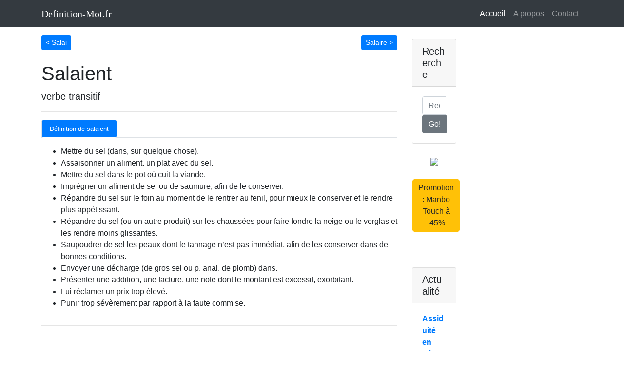

--- FILE ---
content_type: text/html; charset=utf-8
request_url: https://definition-mot.fr/salaient/
body_size: 3202
content:
<!DOCTYPE html>
<html lang="fr">

<head>
  <meta charset="utf-8">
  <title>Définition de Salaient</title>

  
  <script async src="https://www.googletagmanager.com/gtag/js?id=UA-38479264-1"></script>
  <script>
  window.dataLayer = window.dataLayer || [];
  function gtag(){dataLayer.push(arguments);}
  gtag('js', new Date());

  gtag('config', 'UA-38479264-1');
  </script>
  <meta name="viewport" content="width=device-width, initial-scale=1, shrink-to-fit=no">
  <meta name="description" content="">
  <meta name="author" content="">

  
  <link href="/static/vendor/bootstrap/css/bootstrap.min.css" rel="stylesheet">
  
  <link href="/static/css/blog-post.css" rel="stylesheet">
  
  <script async src="https://pagead2.googlesyndication.com/pagead/js/adsbygoogle.js?client=ca-pub-6373195105976021"
	       crossorigin="anonymous"></script>
  

  


  <link rel="canonical" href="/salaient/" />
</head>

<body>

  
  <nav class="navbar navbar-expand-lg navbar-dark bg-dark fixed-top">
    <div class="container">
      <a class="navbar-brand" href="/">Definition-Mot.fr</a>
      <button class="navbar-toggler" type="button" data-toggle="collapse" data-target="#navbarResponsive" aria-controls="navbarResponsive" aria-expanded="false" aria-label="Toggle navigation">
        <span class="navbar-toggler-icon"></span>
      </button>
      <div class="collapse navbar-collapse" id="navbarResponsive">
        <ul class="navbar-nav ml-auto">
          <li class="nav-item active">
            <a class="nav-link" href="/">Accueil
              <span class="sr-only">(current)</span>
            </a>
          </li>
          <li class="nav-item">
            <a class="nav-link" href="/a-propos/">A propos</a>
          </li>
          <li class="nav-item">
            <a class="nav-link" href="/contact/">Contact</a>
          </li>
        </ul>
      </div>
    </div>
  </nav>

  
  <div class="container">

    <div class="row">

      
      <div class="col-lg-8">

        
        <p class="lead">
<div class="d-flex justify-content-between"><div class="float-left">
	<a href="/salai/" role="button">
	<button type="button" class="btn btn-primary btn-sm">&lt; Salai <i class="fa fa-caret-right"></i></button>
	</a>
</div>


<div class="float-right">
	<a href="/salaire/" role="button">
	<button type="button" class="btn btn-primary btn-sm">Salaire &gt; <i class="fa fa-caret-right"></i></button>
	</a>
</div>


</div>


 
<h1 class="mt-4">Salaient</h1>


<p class="lead">
 verbe transitif 
</p>

<hr>

<ul class="nav nav-tabs nav-pills small">
  <li class="nav-item">
    <a class="nav-link active" href="/salaient/">Définition de salaient</a>
  </li>


</ul>






<p class="lead"><ul>
<li>Mettre du sel (dans, sur quelque chose).<br />
</li>
<li>Assaisonner un aliment, un plat avec du sel.<br />
</li>
<li>Mettre du sel dans le pot où cuit la viande.<br />
</li>
<li>Imprégner un aliment de sel ou de saumure, afin de le conserver.<br />
</li>
<li>Répandre du sel sur le foin au moment de le rentrer au fenil, pour mieux le conserver et le rendre plus appétissant.<br />
</li>
<li>Répandre du sel (ou un autre produit) sur les chaussées pour faire fondre la neige ou le verglas et les rendre moins glissantes.<br />
</li>
<li>Saupoudrer de sel les peaux dont le tannage n&rsquo;est pas immédiat, afin de les conserver dans de bonnes conditions.<br />
</li>
<li>Envoyer une décharge (de gros sel ou p. anal. de plomb) dans.<br />
</li>
<li>Présenter une addition, une facture, une note dont le montant est excessif, exorbitant.<br />
</li>
<li>Lui réclamer un prix trop élevé.<br />
</li>
<li>Punir trop sévèrement par rapport à la faute commise.</li>
</ul>
</p>





<hr>





<hr>



<p>
<script async src="https://pagead2.googlesyndication.com/pagead/js/adsbygoogle.js"></script>

<ins class="adsbygoogle"
     style="display:block"
     data-ad-client="ca-pub-6373195105976021"
     data-ad-slot="5220494054"
     data-ad-format="auto"
     data-full-width-responsive="true"></ins>
<script>
     (adsbygoogle = window.adsbygoogle || []).push({});
</script>
</p>
 

<div class="card">
  <h5 class="card-header">Définitions à la une</h5>
  <div class="card-body">
    <div class="input-group">

     <div class="container">
    <div class="row justify-content-md-center">
      
      <div class="col-lg-3"><p><a href="https://definition-mot.fr/abnegation/">Abnégation</a></p></div>
      
      <div class="col-lg-3"><p><a href="https://definition-mot.fr/agnostique/">Agnostique</a></p></div>
      
      <div class="col-lg-3"><p><a href="https://definition-mot.fr/antonyme/">Antonyme</a></p></div>
      
      <div class="col-lg-3"><p><a href="https://definition-mot.fr/apprehender/">Appréhender</a></p></div>

      <div class="col-lg-3"><p><a href="https://definition-mot.fr/assiduite/">Assiduité</a></p></div>
      
      <div class="col-lg-3"><p><a href="https://definition-mot.fr/atypique/">Atypique</a></p></div>
      
      <div class="col-lg-3"><p><a href="https://definition-mot.fr/bucolique/">Bucolique</a></p></div>
      
      <div class="col-lg-3"><p><a href="https://definition-mot.fr/caracteristique/">Caractéristique</a></p></div>
      
      <div class="col-lg-3"><p><a href="https://definition-mot.fr/caustique/">Caustique</a></p></div>
      
      <div class="col-lg-3"><p><a href="https://condescendant.fr/">Condescendant</a></p></div>
      
      <div class="col-lg-3"><p><a href="https://definition-mot.fr/contraire/">Contraire</a></p></div>
      
      <div class="col-lg-3"><p><a href="https://definition-mot.fr/dictionnaire/">Dictionnaire</a></p></div>
      
      <div class="col-lg-3"><p><a href="https://definition-mot.fr/diligence/">Diligence</a></p></div>
      
      <div class="col-lg-3"><p><a href="https://definition-mot.fr/eclectique/">Éclectique</a></p></div>
      
      <div class="col-lg-3"><p><a href="https://definition-mot.fr/empathie/">Empathie</a></p></div>
      
      <div class="col-lg-3"><p><a href="https://definition-mot.fr/epicurien/">Épicurien</a></p></div>
      
      <div class="col-lg-3"><p><a href="https://definition-mot.fr/fanfaron/">Fanfaron</a></p></div>
      
      <div class="col-lg-3"><p><a href="https://definition-mot.fr/heteroclite/">Hétéroclite</a></p></div>
      
      <div class="col-lg-3"><p><a href="https://definition-mot.fr/hypocrite/">Hypocrite</a></p></div>
      
      <div class="col-lg-3"><p><a href="https://definition-mot.fr/iconoclaste/">Iconoclaste</a></p></div>
      
      <div class="col-lg-3"><p><a href="https://definition-mot.fr/idoine/">Idoine</a></p></div>
      
      <div class="col-lg-3"><p><a href="https://definition-mot.fr/immuable/">Immuable</a></p></div>
      
      <div class="col-lg-3"><p><a href="https://definition-mot.fr/inherent/">Inhérent</a></p></div>
      
      <div class="col-lg-3"><p><a href="https://definition-mot.fr/inherente/">Inhérente</a></p></div>
      
      <div class="col-lg-3"><p><a href="https://definition-mot.fr/inherentes/">Inhérentes</a></p></div>
      
      <div class="col-lg-3"><p><a href="https://definition-mot.fr/insatiable/">Insatiable</a></p></div>
      
      <div class="col-lg-3"><p><a href="https://definition-mot.fr/introverti/">Introverti</a></p></div>
      
      <div class="col-lg-3"><p><a href="https://definition-mot.fr/magnanime/">Magnanime</a></p></div>
      
      <div class="col-lg-3"><p><a href="https://definition-mot.fr/nonobstant/">Nonobstant</a></p></div>
      
      <div class="col-lg-3"><p><a href="https://definition-mot.fr/onirique/">Onirique</a></p></div>
      
      <div class="col-lg-3"><p><a href="https://definition-mot.fr/paroxysme/">Paroxysme</a></p></div>
      
      <div class="col-lg-3"><p><a href="https://definition-mot.fr/pragmatique/">Pragmatique</a></p></div>
      
      <div class="col-lg-3"><p><a href="https://definition-mot.fr/prolixe/">Prolixe</a></p></div>
      
      <div class="col-lg-3"><p><a href="https://definition-mot.fr/prosperite/">Prospérité</a></p></div>
      
      <div class="col-lg-3"><p><a href="https://definition-mot.fr/redhibitoire/">Rédhibitoire</a></p></div>
      
      <div class="col-lg-3"><p><a href="https://definition-mot.fr/roboratif/">Roboratif</a></p></div>
      
      <div class="col-lg-3"><p><a href="https://definition-mot.fr/sollicitude/">Sollicitude</a></p></div>
      
      <div class="col-lg-3"><p><a href="https://definition-mot.fr/sporadique/">Sporadique</a></p></div>

      <div class="col-lg-3"><p><a href="https://definition-mot.fr/stigmatiser/">Stigmatiser</a></p></div>
      
      <div class="col-lg-3"><p><a href="https://definition-mot.fr/sulfite/">Sulfite</a></p></div>

      <div class="col-lg-3"><p><a href="https://definition-mot.fr/taciturne/">Taciturne</a></p></div>
      
      <div class="col-lg-3"><p><a href="https://definition-mot.fr/technocrate/">Technocrate</a></p></div>
      
      <div class="col-lg-3"><p><a href="https://definition-mot.fr/versatile/">Versatile</a></p></div>
      
    </div>
</div> 

    </div>
  </div>
</div>
</p>
</p>

<div align="center">
<a href="https://amzn.to/3PYqq5k"><img src="/static/images/bled.jpg"></a>
<br />
<br />
<a href="https://amzn.to/3PYqq5k" type="button" class="btn btn-warning" style="border-radius: 8px; font-family: Arial, Helvetica, sans-serif; align: center">Le Bled Tout-en-un (12,90€)</a>
<b>Saisissez l'opportunité de perfectionner votre français !<b>
Dites adieu aux erreurs de grammaire et d'orthographe avec "Le Bled Tout-en-un". Votre guide complet pour maîtriser la langue française.
</div>
<br />
<br />

      </div>

      
      <div class="col-md-4">

          
          <form action="/recherche/" method="POST" role="form" class="form-horizontal">
          <div class="card my-4">
            <h5 class="card-header">Recherche </h5>
            <div class="card-body">
              <div class="input-group">
                <input name="q" type="text" class="form-control" placeholder="Recherche...">
                <span class="input-group-btn">
                  <button type="submit" class="btn btn-secondary" type="button">Go!</button>
                </span>
              </div>
            </div>
          </div>
        </form>

<div align="center">
<a href="https://amzn.to/3KbSfmS"><img src="/static/images/amazon_mambo_touch.jpg"></a>
<br />
<br />
<a href="https://amzn.to/3KbSfmS" type="button" class="btn btn-warning" style="border-radius: 8px; font-family: Arial, Helvetica, sans-serif; align: center">Promotion : Manbo Touch à -45%</a>
</div>
<br />
<br />



          <div class="card my-4">
            <h5 class="card-header">Actualité</h5>
            <div class="card-body">
      <p><a href="https://definition-mot.fr/assiduite/">Assiduité en période de coronavirus</a></p>
      <p><a href="https://definition-mot.fr/frugaux/">Qui sont les pays frugaux en Europe ?</a></p>
      <p><a href="https://condescendant.fr">Suis-je condescendant ?</a></p>
      <p><a href="https://touille.fr/ustensile/robot-cuisine-black-friday/" target="_blank">Black Friday Robot de cuisine</a></p>
      <p><a href="https://touille.fr/ustensile/robot-cuisine-black-friday/" target="_blank">Black Friday Thermomix</a></p>
            </div>
          </div>



</div>

</div>


</div>


  
  <footer class="py-5">
    <div class="container">
      <p class="m-0 text-center">Copyright &copy; Definition-Mot.fr 2022</p>
    </div>
    
  </footer>

  
  <script src="/static/vendor/jquery/jquery.min.js"></script>
  <script src="/static/vendor/bootstrap/js/bootstrap.bundle.min.js"></script>

<script defer src="https://static.cloudflareinsights.com/beacon.min.js/vcd15cbe7772f49c399c6a5babf22c1241717689176015" integrity="sha512-ZpsOmlRQV6y907TI0dKBHq9Md29nnaEIPlkf84rnaERnq6zvWvPUqr2ft8M1aS28oN72PdrCzSjY4U6VaAw1EQ==" data-cf-beacon='{"version":"2024.11.0","token":"732c06bd60f84efe98942f4529f5530a","r":1,"server_timing":{"name":{"cfCacheStatus":true,"cfEdge":true,"cfExtPri":true,"cfL4":true,"cfOrigin":true,"cfSpeedBrain":true},"location_startswith":null}}' crossorigin="anonymous"></script>
</body>

</html>


--- FILE ---
content_type: text/html; charset=utf-8
request_url: https://www.google.com/recaptcha/api2/aframe
body_size: 267
content:
<!DOCTYPE HTML><html><head><meta http-equiv="content-type" content="text/html; charset=UTF-8"></head><body><script nonce="TilWxwhDGJ0neaaBHGCf4A">/** Anti-fraud and anti-abuse applications only. See google.com/recaptcha */ try{var clients={'sodar':'https://pagead2.googlesyndication.com/pagead/sodar?'};window.addEventListener("message",function(a){try{if(a.source===window.parent){var b=JSON.parse(a.data);var c=clients[b['id']];if(c){var d=document.createElement('img');d.src=c+b['params']+'&rc='+(localStorage.getItem("rc::a")?sessionStorage.getItem("rc::b"):"");window.document.body.appendChild(d);sessionStorage.setItem("rc::e",parseInt(sessionStorage.getItem("rc::e")||0)+1);localStorage.setItem("rc::h",'1766479713564');}}}catch(b){}});window.parent.postMessage("_grecaptcha_ready", "*");}catch(b){}</script></body></html>